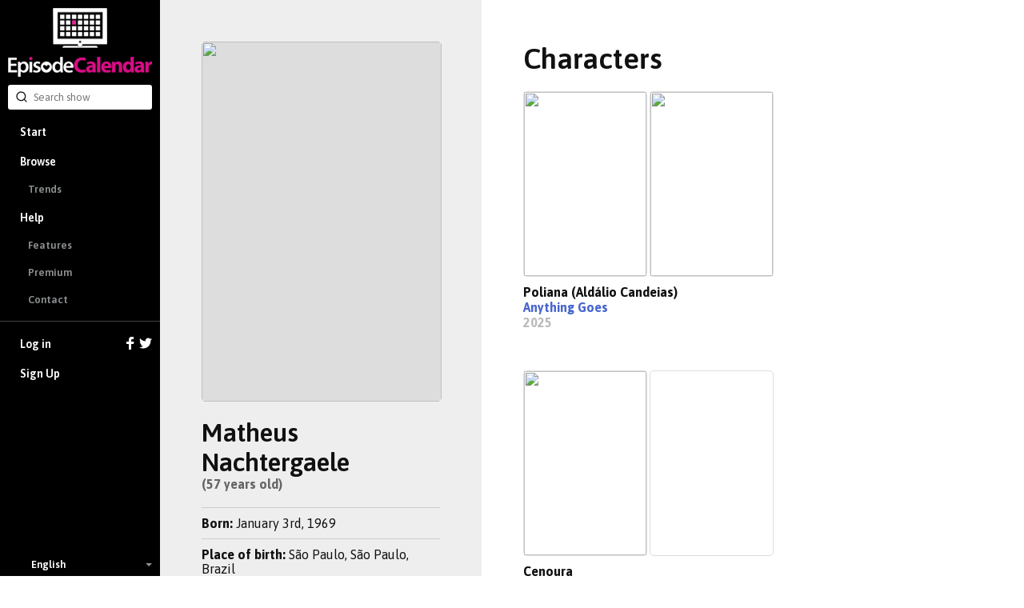

--- FILE ---
content_type: text/html; charset=utf-8
request_url: https://episodecalendar.com/en/people/matheus-nachtergaele
body_size: 7978
content:
<!DOCTYPE html>
<html>
  <head>
    <title>Matheus Nachtergaele - TV Episode Calendar</title>
    <meta http-equiv="content-type" content="text/html;charset=utf-8">
      <link rel="dns-prefetch" href="https://episodecalendar.b-cdn.net">
    <meta name="turbolinks-cache-control" content="no-cache">
    <meta name="description" content="Matheus Nachtergaele, (São Paulo, January 3, 1968) is a Brazilian actor, director and author. His success took him to television (Rede Globo), where he debuted in the miniseries Hilda Furacão as Cintura Fina. The success in the miniseries led him to play the protagonist in the miniseries that became a film A Dog&#39;s Will, based on the work of Ariano Suassuna, in the role of João Grilo. This performance earned him the National Cinema Grand Prix for Best Actor. Since then, he has made numerous appearances in national cinema and, in 2008, he debuted as a director without ever leaving theater and television aside.">
    <meta property="og:title" content="TV Episode Calendar - Matheus Nachtergaele">
    <meta property="og:url" content="https://episodecalendar.com/en/people/matheus-nachtergaele">
    <meta property="og:description" content="Matheus Nachtergaele, (São Paulo, January 3, 1968) is a Brazilian actor, director and author. His success took him to television (Rede Globo), where he debuted in the miniseries Hilda Furacão as Cintura Fina. The success in the miniseries led him to play the protagonist in the miniseries that became a film A Dog&#39;s Will, based on the work of Ariano Suassuna, in the role of João Grilo. This performance earned him the National Cinema Grand Prix for Best Actor. Since then, he has made numerous appearances in national cinema and, in 2008, he debuted as a director without ever leaving theater and television aside.">
    <meta property="og:image" content="https://episodecalendar.b-cdn.net/GEnkNjKf3YC29xpNNK2L3oPn_yIhvG4ovy8UaDwSDac/s:300:450/plain/https://artworks.thetvdb.com/banners/person/294375/5eb9edfa4c7ca.jpg">

    <link rel="stylesheet" href="/assets/application-fd0f99e29f6c02adb024cdefcc5ff0caf100f036de4380a18976e183beb9447b.css" />
    <link rel="stylesheet" href="/assets/desktop/print-3d3a921743633aff5bf9eb583714f09d3ce81468634fbd5861f65a459ab1936a.css" media="print" />
    <link href="https://fonts.googleapis.com/css?family=Asap:400,600,700&display=swap&subset=latin-ext" rel="stylesheet">
    <meta name="csrf-param" content="authenticity_token" />
<meta name="csrf-token" content="ICQyXDTaPGJNeRo8b8uRIuSNqF88hODeF5uhwtonks6jOu8KMBTpDQjMUANJouoYFNu5akwgW9Aa3bTY571n4g" />
    <meta name="action-cable-url" content="/cable" />
      <!-- Google tag (gtag.js) -->
  <script async src="https://www.googletagmanager.com/gtag/js?id=G-B65BYSLXEC"></script>
  <script>
    window.dataLayer = window.dataLayer || [];
    function gtag(){dataLayer.push(arguments);}
    gtag('js', new Date());

    gtag('config', 'G-B65BYSLXEC');
  </script>

    <script src="/assets/application-26d1701618d482499e68a395379fae9ead1b620de41ca3acaf6e6200030e121c.js"></script>
    
    <link rel="icon" href="/favicon.png?3" type="image/x-icon">
    <script async src="https://pagead2.googlesyndication.com/pagead/js/adsbygoogle.js?client=ca-pub-1150134153849555" crossorigin="anonymous"></script>
  </head>
  <body class="person body-full-width container-no-padding">
    <div id="sidebar" class="flexbox" data-turbolinks-permanent>
      <div class="flexbox sidebar-wrapper">
  <a id="logo" href="/en"><img src="/assets/logos/logo-vertical-5e251d9139cd286407550a93c4239484dd25ef6bdfc2428ece259dddbc5ad826.png" /></a>
  <div class="relative search-input">
  <form autocomplete="off" action="/en/search" accept-charset="UTF-8" method="get">
    <span style="position: absolute; top: 6px; left: 9px;"><span class=""><svg aria-hidden="true" width="24" height="24" viewBox="0 0 24 24" fill="none" stroke="currentColor" stroke-width="2" stroke-linecap="round" stroke-linejoin="round" class="icons-search -size-16"><path d="m21 21-4.34-4.34"></path><circle cx="11" cy="11" r="8"></circle></svg></span></span>
    <input type="text" name="q" id="q" placeholder="Search show" class="input" data-search-type="" />
</form>  <div id="autocomplete" class="hidden">
    <p class="pull-right grey">
      <span class="key small">Tab</span>
      <span class="key small"><strong>&uarr;</strong></span>
      <span class="key small"><strong>&darr;</strong></span>
      <span class="key small">Esc</span>
    </p>
    <p class="grey">Search suggestions:</p>
    <ul></ul>
  </div>
</div>


  <div class="flex-item scroll-container">
    <div id="menu-wrapper">
      <ul id="menu">
          <li><a href="/en">Start</a></li>
          <li class="has-sub-menu">
            <a href="/en/shows">Browse</a>
            <ul class="sub-menu">
              <li><a href="/en/trends">Trends</a></li>
            </ul>
          </li>
          <li class="has-sub-menu">
            <a href="/en/pages/faq">Help</a>
            <ul class="sub-menu">
              <li><a href="/en/pages/features">Features</a></li>
              <li><a href="/en/pages/premium">Premium</a></li>
              <li><a href="/en/pages/contact">Contact</a></li>
            </ul>
          </li>
          <li class="separator">
            <a href="/en/users/sign_in">
              Log in
              <div class="icons">
                <svg xmlns="http://www.w3.org/2000/svg" xmlns:xlink="http://www.w3.org/1999/xlink" enable-background="new 0 0 32 32" height="16" version="1.0" viewBox="0 0 32 32" width="16" xml:space="preserve"><path d="M18,32V18h6l1-6h-7V9c0-2,1.002-3,3-3h3V0c-1,0-3.24,0-5,0c-5,0-7,3-7,8v4H6v6h6v14H18z" fill="#fff" /></svg>

                <svg xmlns="http://www.w3.org/2000/svg" xmlns:xlink="http://www.w3.org/1999/xlink" height="16" version="1.0" viewBox="0 0 32 32" width="16" xml:space="preserve"><path d="M31.993,6.077C30.816,6.6,29.552,6.953,28.223,7.11c1.355-0.812,2.396-2.098,2.887-3.63  c-1.269,0.751-2.673,1.299-4.168,1.592C25.744,3.797,24.038,3,22.149,3c-3.625,0-6.562,2.938-6.562,6.563  c0,0.514,0.057,1.016,0.169,1.496C10.301,10.785,5.465,8.172,2.227,4.201c-0.564,0.97-0.888,2.097-0.888,3.3  c0,2.278,1.159,4.286,2.919,5.464c-1.075-0.035-2.087-0.329-2.972-0.821c-0.001,0.027-0.001,0.056-0.001,0.082  c0,3.181,2.262,5.834,5.265,6.437c-0.55,0.149-1.13,0.23-1.729,0.23c-0.424,0-0.834-0.041-1.234-0.117  c0.834,2.606,3.259,4.504,6.13,4.558c-2.245,1.76-5.075,2.811-8.15,2.811c-0.53,0-1.053-0.031-1.566-0.092  C2.905,27.913,6.355,29,10.062,29c12.072,0,18.675-10.001,18.675-18.675c0-0.284-0.008-0.568-0.02-0.85  C30,8.55,31.112,7.395,31.993,6.077z" fill="#fff" /></svg>

              </div>
</a>          </li>
          <li><a data-track="clicks/sign-up/sidebar" href="/users/sign_up">Sign Up</a></li>
      </ul>
    </div>
  </div>

    <div class="flexbox language-selector fa-center">
    <div class="icon"><img class="flag-icon" width="24" height="16" src="https://static.frexity.com/images/countries/flags/gb.png" /></div>
    <div>English</div>

    <ul class="language-selector-dropdown">
        <li>
          <a class="flexbox fa-center" data-turbolinks="false" href="/br">
            <div class="icon">
              <span class="flag-icon"><img class="flag-icon" width="24" height="16" src="https://static.frexity.com/images/countries/flags/br.png" /></span>
            </div>
            <div>Português</div>
</a>        </li>
        <li>
          <a class="flexbox fa-center" data-turbolinks="false" href="/de">
            <div class="icon">
              <span class="flag-icon"><img class="flag-icon" width="24" height="16" src="https://static.frexity.com/images/countries/flags/de.png" /></span>
            </div>
            <div>Deutsch</div>
</a>        </li>
        <li>
          <a class="flexbox fa-center" data-turbolinks="false" href="/dk">
            <div class="icon">
              <span class="flag-icon"><img class="flag-icon" width="24" height="16" src="https://static.frexity.com/images/countries/flags/dk.png" /></span>
            </div>
            <div>Dansk</div>
</a>        </li>
        <li>
          <a class="flexbox fa-center" data-turbolinks="false" href="/es">
            <div class="icon">
              <span class="flag-icon"><img class="flag-icon" width="24" height="16" src="https://static.frexity.com/images/countries/flags/es.png" /></span>
            </div>
            <div>Español</div>
</a>        </li>
        <li>
          <a class="flexbox fa-center" data-turbolinks="false" href="/fr">
            <div class="icon">
              <span class="flag-icon"><img class="flag-icon" width="24" height="16" src="https://static.frexity.com/images/countries/flags/fr.png" /></span>
            </div>
            <div>Français</div>
</a>        </li>
        <li>
          <a class="flexbox fa-center" data-turbolinks="false" href="/hu">
            <div class="icon">
              <span class="flag-icon"><img class="flag-icon" width="24" height="16" src="https://static.frexity.com/images/countries/flags/hu.png" /></span>
            </div>
            <div>Magyar</div>
</a>        </li>
        <li>
          <a class="flexbox fa-center" data-turbolinks="false" href="/gr">
            <div class="icon">
              <span class="flag-icon"><img class="flag-icon" width="24" height="16" src="https://static.frexity.com/images/countries/flags/gr.png" /></span>
            </div>
            <div>Ελληνικά</div>
</a>        </li>
        <li>
          <a class="flexbox fa-center" data-turbolinks="false" href="/it">
            <div class="icon">
              <span class="flag-icon"><img class="flag-icon" width="24" height="16" src="https://static.frexity.com/images/countries/flags/it.png" /></span>
            </div>
            <div>Italiano</div>
</a>        </li>
        <li>
          <a class="flexbox fa-center" data-turbolinks="false" href="/nl">
            <div class="icon">
              <span class="flag-icon"><img class="flag-icon" width="24" height="16" src="https://static.frexity.com/images/countries/flags/nl.png" /></span>
            </div>
            <div>Nederlands</div>
</a>        </li>
        <li>
          <a class="flexbox fa-center" data-turbolinks="false" href="/pl">
            <div class="icon">
              <span class="flag-icon"><img class="flag-icon" width="24" height="16" src="https://static.frexity.com/images/countries/flags/pl.png" /></span>
            </div>
            <div>Polski</div>
</a>        </li>
        <li>
          <a class="flexbox fa-center" data-turbolinks="false" href="/pt">
            <div class="icon">
              <span class="flag-icon"><img class="flag-icon" width="24" height="16" src="https://static.frexity.com/images/countries/flags/pt.png" /></span>
            </div>
            <div>Português</div>
</a>        </li>
        <li>
          <a class="flexbox fa-center" data-turbolinks="false" href="/tr">
            <div class="icon">
              <span class="flag-icon"><img class="flag-icon" width="24" height="16" src="https://static.frexity.com/images/countries/flags/tr.png" /></span>
            </div>
            <div>Türkçe</div>
</a>        </li>
    </ul>
  </div>

</div>

    </div>
    <div id="container">
      <div id="page_container">
        <div id="page" class="clearfix">
          
<div class="clearfix">
  <div class="float_left">
    <div class="pad" style="background: #eee; border-bottom-right-radius: 10px; width: 350px">
      <div class="pad">
        <div class="person_poster">
          <img width="300" height="450" src="https://episodecalendar.b-cdn.net/GEnkNjKf3YC29xpNNK2L3oPn_yIhvG4ovy8UaDwSDac/s:300:450/plain/https://artworks.thetvdb.com/banners/person/294375/5eb9edfa4c7ca.jpg" />
        </div>
        <h1 class="margin_top plain">Matheus Nachtergaele</h1>
        <h3><strong class="big dark_grey">(57 years old)</strong></h3>

        <div class="margin_top margin_bottom_small" style="height: 1px; background-color: #ccc;"></div>

        <h3><strong>Born:</strong> January 3rd, 1969</h3>

        <div class="margin_top_small margin_bottom_small" style="height: 1px; background-color: #ccc;"></div>

        <h3><strong>Place of birth:</strong> São Paulo, São Paulo, Brazil</h3>

        <div class="margin_top_small margin_bottom_small" style="height: 1px; background-color: #ccc;"></div>

        <h3><strong>Death:</strong> -</h3>

        <div class="margin_top_small margin_bottom_small" style="height: 1px; background-color: #ccc;"></div>

        <h3>Matheus Nachtergaele, (São Paulo, January 3, 1968) is a Brazilian actor, director and author. His success took him to television (Rede Globo), where he debuted in the miniseries Hilda Furacão as Cintura Fina. The success in the miniseries led him to play the protagonist in the miniseries that became a film A Dog&#39;s Will, based on the work of Ariano Suassuna, in the role of João Grilo. This performance earned him the National Cinema Grand Prix for Best Actor. Since then, he has made numerous appearances in national cinema and, in 2008, he debuted as a director without ever leaving theater and television aside.</h3>
      </div>
    </div>
    <div class="pad person-toolbar">
      <a class="awesome has-icon small grey external" rel="external" href="https://thetvdb.com/people/294375"><strong>TVDB <span class=""><svg aria-hidden="true" width="24" height="24" viewBox="0 0 24 24" fill="none" stroke="currentColor" stroke-width="2" stroke-linecap="round" stroke-linejoin="round" class="icons-arrow-up-right -size-16"><path d="M7 7h10v10"></path><path d="M7 17 17 7"></path></svg></span></strong></a>

    </div>
  </div>
    <div class="pad">
      <div class="pad">
        <h1 class="big margin_bottom">Characters</h1>
        <ul class="people_list">
            <li>
              <div class="posters">
                <div class="poster">
                  <img width="153" height="230" src="https://episodecalendar.b-cdn.net/S9mEMD-qTtAjNemZCVVhP6yfurG81G5EHnmqZHmqKEg/s:153:230/plain/https://artworks.thetvdb.com/banners/v4/series/439120/posters/6802f445262f8.jpg" />
                </div>
                <div class="poster">
                  <img width="153" height="230" src="https://episodecalendar.b-cdn.net/_0joMITItPMh1iulkvasJ40QQn88nX0IYgFCnHyKiZs/s:153:230/plain/https://artworks.thetvdb.com/banners/v4/actor/294375/photo/67b4c2cf9b0d3.jpg" />
                </div>
              </div>
              <h3><strong class="big">Poliana (Aldálio Candeias)</strong></h3>
              <h3><strong class="big"><a href="/en/show/vale-tudo-2025">Anything Goes</a></strong></h3>
              <h3><strong class="big grey">2025</strong></h3>
            </li>
            <li>
              <div class="posters">
                <div class="poster">
                  <img width="153" height="230" src="https://episodecalendar.b-cdn.net/Hm9aNfD63PWaAxw5jrz5eJCB7hVjtyH1SBz1aGmAgfM/s:153:230/plain/https://artworks.thetvdb.com/banners/v4/series/433775/posters/66d8b379b5ae0.jpg" />
                </div>
                <div class="poster">
                  
                </div>
              </div>
              <h3><strong class="big">Cenoura</strong></h3>
              <h3><strong class="big"><a href="/en/show/cidade-de-deus-a-serie">City of God: The Fight Rages On</a></strong></h3>
              <h3><strong class="big grey">2024</strong></h3>
            </li>
            <li>
              <div class="posters">
                <div class="poster">
                  <img width="153" height="230" src="https://episodecalendar.b-cdn.net/hVMz5ppeYYai3BZSxBqF_QGhNmP0qVzt2RjBvzTSHQ0/s:153:230/plain/https://artworks.thetvdb.com/banners/v4/series/434619/posters/65c1832675e37.jpg" />
                </div>
                <div class="poster">
                  <img width="153" height="230" src="https://episodecalendar.b-cdn.net/molQw01fhwighM94vB_sw5EOyIuDcqO1fEWQzpfbXug/s:153:230/plain/https://artworks.thetvdb.com/banners/v4/actor/294375/photo/65aad186f25e5.jpg" />
                </div>
              </div>
              <h3><strong class="big">Norberto</strong></h3>
              <h3><strong class="big"><a href="/en/show/renascer-2024">Rebirth</a></strong></h3>
              <h3><strong class="big grey">2024</strong></h3>
            </li>
            <li>
              <div class="posters">
                <div class="poster">
                  <img width="153" height="230" src="https://episodecalendar.b-cdn.net/NuSUdnixmklqmE01Z9gu1W8ushSDInsmMM18QFGpdaI/s:153:230/plain/https://artworks.thetvdb.com/banners/v4/series/402134/posters/617c6ec5cd618.jpg" />
                </div>
                <div class="poster">
                  <img width="153" height="230" src="https://episodecalendar.b-cdn.net/E04VE5RR6OzSA9kOuY8yz2fxW8GOr3jjBm7qysk0yJg/s:153:230/plain/https://artworks.thetvdb.com/banners/v4/actor/294375/photo/608f5e58842b2.jpg" />
                </div>
              </div>
              <h3><strong class="big">Rocky</strong></h3>
              <h3><strong class="big"><a href="/en/show/rocky-hudson-os-caubois-gays">Rocky &amp; Hudson: The Gay Cowboys</a></strong></h3>
              <h3><strong class="big grey">2020</strong></h3>
            </li>
            <li>
              <div class="posters">
                <div class="poster">
                  <img width="153" height="230" src="https://episodecalendar.b-cdn.net/nVu2nbKQB7X3KysYoIlb_7mka8moialvo5ZreAViSAI/s:153:230/plain/https://artworks.thetvdb.com/banners/series/384566/posters/5efe0229ecdf5.jpg" />
                </div>
                <div class="poster">
                  
                </div>
              </div>
              <h3><strong class="big">Jayme</strong></h3>
              <h3><strong class="big"><a href="/en/show/diario-de-um-confinado">Diário de um Confinado</a></strong></h3>
              <h3><strong class="big grey">2020</strong></h3>
            </li>
            <li>
              <div class="posters">
                <div class="poster">
                  <img width="153" height="230" src="https://episodecalendar.b-cdn.net/Ef7dvFSzOCQ795_OLjjIOp1gIu8haFT2oG_oHVslj-0/s:153:230/plain/https://artworks.thetvdb.com/banners/series/371692/posters/5eb04d92aa89a.jpg" />
                </div>
                <div class="poster">
                  <img width="153" height="230" src="https://episodecalendar.b-cdn.net/ZANIjOBfkO7_yNz92wZjnFjA00dAyJW_j2qzzE5aRIQ/s:153:230/plain/https://artworks.thetvdb.com/banners/person/294375/5ea7325fe5f76.jpg" />
                </div>
              </div>
              <h3><strong class="big">Cabral</strong></h3>
              <h3><strong class="big"><a href="/en/show/todas-as-mulheres-do-mundo">All the Women in the World</a></strong></h3>
              <h3><strong class="big grey">2020</strong></h3>
            </li>
            <li>
              <div class="posters">
                <div class="poster">
                  <img width="153" height="230" src="https://episodecalendar.b-cdn.net/SgX9VRXpLbDUkh8elKKEgZ69Xuralvl07t0cCbfHoJk/s:153:230/plain/https://artworks.thetvdb.com/banners/v4/series/361596/posters/644c513b8f15e.jpg" />
                </div>
                <div class="poster">
                  <img width="153" height="230" src="https://episodecalendar.b-cdn.net/5-QbwfuOBo83gRvsA5x3AiX6oKqQcvavQ8-ay3A_HGk/s:153:230/plain/https://artworks.thetvdb.com/banners/v4/actor/294375/photo/6455ef0568821.jpg" />
                </div>
              </div>
              <h3><strong class="big">Olegário</strong></h3>
              <h3><strong class="big"><a href="/en/show/cine-holliudy">Cine Holliúdy: A Série</a></strong></h3>
              <h3><strong class="big grey">2019</strong></h3>
            </li>
            <li>
              <div class="posters">
                <div class="poster">
                  
                </div>
                <div class="poster">
                  <img width="153" height="230" src="https://episodecalendar.b-cdn.net/J__jWJN_pGyNIPmlb0gWe9hwxtDbUygY-Fwde9JluRg/s:153:230/plain/https://artworks.thetvdb.com/banners/person/294375/5eaf71d8a5f66.jpg" />
                </div>
              </div>
              <h3><strong class="big">Prefeito Olegário</strong></h3>
              <h3><strong class="big"><a href="/en/show/cine-holliudy-2019">Cine Holliúdy (2019)</a></strong></h3>
              <h3><strong class="big grey">2019</strong></h3>
            </li>
            <li>
              <div class="posters">
                <div class="poster">
                  <img width="153" height="230" src="https://episodecalendar.b-cdn.net/E_4fBnkgsVpecLCp59VOtGy6S53kjgCtrTd58V7qcCA/s:153:230/plain/https://artworks.thetvdb.com/banners/posters/332069-1.jpg" />
                </div>
                <div class="poster">
                  <img width="153" height="230" src="https://episodecalendar.b-cdn.net/pjUyF1whozMg3gjvlPkEg9VYzgrjYXtPBTt2FKJ59DU/s:153:230/plain/https://artworks.thetvdb.com/banners/actors/439085.jpg" />
                </div>
              </div>
              <h3><strong class="big">Pacheco</strong></h3>
              <h3><strong class="big"><a href="/en/show/sons-of-homeland">Filhos da Pátria</a></strong></h3>
              <h3><strong class="big grey">2017</strong></h3>
            </li>
            <li>
              <div class="posters">
                <div class="poster">
                  <img width="153" height="230" src="https://episodecalendar.b-cdn.net/QUZZDNzgN-KynJfqKwnZzbQH1LeYgu5ZXZIErKH4bGQ/s:153:230/plain/https://artworks.thetvdb.com/banners/v4/series/328586/posters/64046daa7357c.jpg" />
                </div>
                <div class="poster">
                  <img width="153" height="230" src="https://episodecalendar.b-cdn.net/DgzfuEJ3YBIFCwGeyf-SFpntk957Wwxk8RPWXY_DeqU/s:153:230/plain/https://artworks.thetvdb.com/banners/v4/actor/294375/photo/64c9e0ac094ae.jpg" />
                </div>
              </div>
              <h3><strong class="big">Monstro</strong></h3>
              <h3><strong class="big"><a href="/en/show/carcereiros">Carcereiros</a></strong></h3>
              <h3><strong class="big grey">2017</strong></h3>
            </li>
            <li>
              <div class="posters">
                <div class="poster">
                  <img width="153" height="230" src="https://episodecalendar.b-cdn.net/34avo2VGUMPa6POD2EJfcKefs5ST5T8DwVVfsQAM388/s:153:230/plain/https://artworks.thetvdb.com/banners/v4/series/278248/posters/61a69a0c93e6b.jpg" />
                </div>
                <div class="poster">
                  <img width="153" height="230" src="https://episodecalendar.b-cdn.net/3TXuXLHJspihrZLHhBLcapzJA1fhox-1uFTufL8kdjA/s:153:230/plain/https://artworks.thetvdb.com/banners/v4/actor/294375/photo/666507f062af5.jpg" />
                </div>
              </div>
              <h3><strong class="big">Fernando de Souza</strong></h3>
              <h3><strong class="big"><a href="/en/show/doce-de-mae">Sweet Mother</a></strong></h3>
              <h3><strong class="big grey">2014</strong></h3>
            </li>
            <li>
              <div class="posters">
                <div class="poster">
                  <img width="153" height="230" src="https://episodecalendar.b-cdn.net/cOT15NjIaTmTjW5Wj696Okw6ukZ9sksVSPH4bsvkaEU/s:153:230/plain/https://artworks.thetvdb.com/banners/posters/277779-1.jpg" />
                </div>
                <div class="poster">
                  
                </div>
              </div>
              <h3><strong class="big">Carvalho</strong></h3>
              <h3><strong class="big"><a href="/en/show/serra-pelada-a-saga-do-ouro">Serra Pelada - A Saga do Ouro</a></strong></h3>
              <h3><strong class="big grey">2014</strong></h3>
            </li>
            <li>
              <div class="posters">
                <div class="poster">
                  <img width="153" height="230" src="https://episodecalendar.b-cdn.net/kFxVQ4Vrlm3q9xu8m89QZGNmAVA8jCFROkclxsC-YLY/s:153:230/plain/https://artworks.thetvdb.com/banners/posters/271028-3.jpg" />
                </div>
                <div class="poster">
                  <img width="153" height="230" src="https://episodecalendar.b-cdn.net/kPZRWNvie4igvpK3lRtkvT5IyqmNZPC6cIspyp68F6U/s:153:230/plain/https://artworks.thetvdb.com/banners/actors/442251.jpg" />
                </div>
              </div>
              <h3><strong class="big">Seu Encolheu</strong></h3>
              <h3><strong class="big"><a href="/en/show/271028-show">Saramandaia (2013)</a></strong></h3>
              <h3><strong class="big grey">2013</strong></h3>
            </li>
            <li>
              <div class="posters">
                <div class="poster">
                  <img width="153" height="230" src="https://episodecalendar.b-cdn.net/UxHt_KvteH9HTfHaEfCB788BSyYicG6LTtrfY3zTbTY/s:153:230/plain/https://artworks.thetvdb.com/banners/posters/292182-1.jpg" />
                </div>
                <div class="poster">
                  <img width="153" height="230" src="https://episodecalendar.b-cdn.net/Ta_U4MmpdjE0z0yWU4DKTQO66tEj2q2TJcJpQhTRm7c/s:153:230/plain/https://artworks.thetvdb.com/banners/person/294375/5ea9d142f356b.jpg" />
                </div>
              </div>
              <h3><strong class="big">Miguézim</strong></h3>
              <h3><strong class="big"><a href="/en/show/292182-show">Cordel Encantado</a></strong></h3>
              <h3><strong class="big grey">2011</strong></h3>
            </li>
            <li>
              <div class="posters">
                <div class="poster">
                  <img width="153" height="230" src="https://episodecalendar.b-cdn.net/9XdXJIPLd15L9wa3AMhT2kzncCjUbf8BZ2TLgMsqY-g/s:153:230/plain/https://artworks.thetvdb.com/banners/v4/series/420140/posters/628093668780a.jpg" />
                </div>
                <div class="poster">
                  
                </div>
              </div>
              <h3><strong class="big">Dirceu Borboleta</strong></h3>
              <h3><strong class="big"><a href="/en/show/o-bem-amado">O Bem Amado (2011)</a></strong></h3>
              <h3><strong class="big grey">2011</strong></h3>
            </li>
            <li>
              <div class="posters">
                <div class="poster">
                  <img width="153" height="230" src="https://episodecalendar.b-cdn.net/5Wcdqf8oZsj4-BlmBcKoRgaoILrqyQ7aevz9Zqwwe-w/s:153:230/plain/https://artworks.thetvdb.com/banners/posters/111491-1.jpg" />
                </div>
                <div class="poster">
                  
                </div>
              </div>
              <h3><strong class="big">Tofano</strong></h3>
              <h3><strong class="big"><a href="/en/show/111491-show">Decameron - The Sex Comedy</a></strong></h3>
              <h3><strong class="big grey">2009</strong></h3>
            </li>
            <li>
              <div class="posters">
                <div class="poster">
                  <img width="153" height="230" src="https://episodecalendar.b-cdn.net/J9XYNpWt6kIHVl1Jv_omdhSV-QiMA0Azm80LKZFSRv8/s:153:230/plain/https://artworks.thetvdb.com/banners/v4/series/89151/posters/655f74ab68dce.jpg" />
                </div>
                <div class="poster">
                  
                </div>
              </div>
              <h3><strong class="big">Queixão / Moisés</strong></h3>
              <h3><strong class="big"><a href="/en/show/89151-show">Ó Paí, Ó</a></strong></h3>
              <h3><strong class="big grey">2008</strong></h3>
            </li>
            <li>
              <div class="posters">
                <div class="poster">
                  <img width="153" height="230" src="https://episodecalendar.b-cdn.net/oZjqErUkyH7lcUFOEiLIg2sqgNuutTf68riaGOwzDbI/s:153:230/plain/https://artworks.thetvdb.com/banners/v4/series/282358/posters/659c884f6de6e.jpg" />
                </div>
                <div class="poster">
                  <img width="153" height="230" src="https://episodecalendar.b-cdn.net/lpIozembKCWi_cFQX6cuHBo2mXHmZU0-3lW6urY5DX4/s:153:230/plain/https://artworks.thetvdb.com/banners/actors/509397.jpg" />
                </div>
              </div>
              <h3><strong class="big">Tito</strong></h3>
              <h3><strong class="big"><a href="/en/show/282358-show">Queridos Amigos</a></strong></h3>
              <h3><strong class="big grey">2008</strong></h3>
            </li>
            <li>
              <div class="posters">
                <div class="poster">
                  <img width="153" height="230" src="https://episodecalendar.b-cdn.net/WFP1ovTzoE_ctRM04U_VzDQYY9ZarkRiOPcdVhtE2j4/s:153:230/plain/https://artworks.thetvdb.com/banners/posters/341516-1.jpg" />
                </div>
                <div class="poster">
                  
                </div>
              </div>
              <h3><strong class="big">Poeta</strong></h3>
              <h3><strong class="big"><a href="/en/show/341516-show">Amazônia, de Galvez a Chico Mendes</a></strong></h3>
              <h3><strong class="big grey">2007</strong></h3>
            </li>
            <li>
              <div class="posters">
                <div class="poster">
                  <img width="153" height="230" src="https://episodecalendar.b-cdn.net/jipnLN_RzYN6p7YmEbE4_wE9pfZng7cy3SIikiwiS_k/s:153:230/plain/https://artworks.thetvdb.com/banners/v4/series/429186/posters/64d666927697e.jpg" />
                </div>
                <div class="poster">
                  
                </div>
              </div>
              <h3><strong class="big">Jaime</strong></h3>
              <h3><strong class="big"><a href="/en/show/os-amadores">The Amateurs</a></strong></h3>
              <h3><strong class="big grey">2005</strong></h3>
            </li>
            <li>
              <div class="posters">
                <div class="poster">
                  <img width="153" height="230" src="https://episodecalendar.b-cdn.net/FFq324qyMdNyviyRc_TZB1U1MvywWeJ1kU0qW3vG9XM/s:153:230/plain/https://artworks.thetvdb.com/banners/v4/series/311326/posters/6266f26adac4a.jpg" />
                </div>
                <div class="poster">
                  <img width="153" height="230" src="https://episodecalendar.b-cdn.net/7GbzJhhc_bXnumhlwbPc5IEf6gNNG60CqbdjR94GITc/s:153:230/plain/https://artworks.thetvdb.com/banners/v4/actor/294375/photo/6458ada8576ed.jpg" />
                </div>
              </div>
              <h3><strong class="big">Carreirinha </strong></h3>
              <h3><strong class="big"><a href="/en/show/311326-show">América</a></strong></h3>
              <h3><strong class="big grey">2005</strong></h3>
            </li>
            <li>
              <div class="posters">
                <div class="poster">
                  <img width="153" height="230" src="https://episodecalendar.b-cdn.net/WVlP1EN3FiU49bqhadYD7_K6dGZQR3jboiRPvVd_1XY/s:153:230/plain/https://artworks.thetvdb.com/banners/v4/series/276716/posters/61d30e0fe303e.jpg" />
                </div>
                <div class="poster">
                  <img width="153" height="230" src="https://episodecalendar.b-cdn.net/4uMjWb6VHYD2AJjBGeGCBd5G80CZujyjpxLYpoPedBk/s:153:230/plain/https://artworks.thetvdb.com/banners/actors/515242.jpg" />
                </div>
              </div>
              <h3><strong class="big">Hélio da Silva (Pai Helinho)</strong></h3>
              <h3><strong class="big"><a href="/en/show/da-cor-do-pecado">Da Cor do Pecado</a></strong></h3>
              <h3><strong class="big grey">2004</strong></h3>
            </li>
            <li>
              <div class="posters">
                <div class="poster">
                  <img width="153" height="230" src="https://episodecalendar.b-cdn.net/dkEyKEaGU7XsKNLNg64XQHuq2G82KtYiMDBEC3M7XGM/s:153:230/plain/https://artworks.thetvdb.com/banners/v4/series/267888/posters/607dd4266dade.jpg" />
                </div>
                <div class="poster">
                  <img width="153" height="230" src="https://episodecalendar.b-cdn.net/6xRTOCm8Yrj2rD3o0ObyJdmxz-BEwQubUI4VDjyQa_g/s:153:230/plain/https://artworks.thetvdb.com/banners/v4/actor/294375/photo/60af14b62f5a6.jpg" />
                </div>
              </div>
              <h3><strong class="big">Teodorico Raposo</strong></h3>
              <h3><strong class="big"><a href="/en/show/the-maias">Os Maias</a></strong></h3>
              <h3><strong class="big grey">2001</strong></h3>
            </li>
            <li>
              <div class="posters">
                <div class="poster">
                  <img width="153" height="230" src="https://episodecalendar.b-cdn.net/xxo_Qd2yBAB00fxnJrjLZBthJ28TyIOx4IBd7rnBky0/s:153:230/plain/https://artworks.thetvdb.com/banners/v4/series/191061/posters/642b052d9ebea.jpg" />
                </div>
                <div class="poster">
                  
                </div>
              </div>
              <h3><strong class="big">Padre Miguel</strong></h3>
              <h3><strong class="big"><a href="/en/show/the-conquest">A Muralha</a></strong></h3>
              <h3><strong class="big grey">2000</strong></h3>
            </li>
            <li>
              <div class="posters">
                <div class="poster">
                  <img width="153" height="230" src="https://episodecalendar.b-cdn.net/xxo_Qd2yBAB00fxnJrjLZBthJ28TyIOx4IBd7rnBky0/s:153:230/plain/https://artworks.thetvdb.com/banners/v4/series/191061/posters/642b052d9ebea.jpg" />
                </div>
                <div class="poster">
                  <img width="153" height="230" src="https://episodecalendar.b-cdn.net/coep2lyEOtnXhD1kdm45kNQEKJ7ChzNXW0CAIF-g8fY/s:153:230/plain/https://artworks.thetvdb.com/banners/v4/actor/294375/photo/670cb7d6ded00.jpg" />
                </div>
              </div>
              <h3><strong class="big">Padre Miguel</strong></h3>
              <h3><strong class="big"><a href="/en/show/the-conquest">A Muralha</a></strong></h3>
              <h3><strong class="big grey">2000</strong></h3>
            </li>
            <li>
              <div class="posters">
                <div class="poster">
                  <img width="153" height="230" src="https://episodecalendar.b-cdn.net/UQAMFGPprgsQwr7sQEMyyQtIIgtuQBiK5W-h2YOObQE/s:153:230/plain/https://artworks.thetvdb.com/banners/posters/277599-2.jpg" />
                </div>
                <div class="poster">
                  <img width="153" height="230" src="https://episodecalendar.b-cdn.net/JNvScSKYM4efpDFmnZxy48N2CRuzMw4QVp1-J1vu1Bk/s:153:230/plain/https://artworks.thetvdb.com/banners/person/294375/5ed287529c5fd.jpg" />
                </div>
              </div>
              <h3><strong class="big">João Grilo</strong></h3>
              <h3><strong class="big"><a href="/en/show/o-auto-da-compadecida">O Auto da Compadecida</a></strong></h3>
              <h3><strong class="big grey">1999</strong></h3>
            </li>
            <li>
              <div class="posters">
                <div class="poster">
                  <img width="153" height="230" src="https://episodecalendar.b-cdn.net/3KGw15fPdh0KbK3yspBxXt16BtDE23ViYEvJ9N1tk4A/s:153:230/plain/https://artworks.thetvdb.com/banners/v4/series/292556/posters/61b4be3aa9a19.jpg" />
                </div>
                <div class="poster">
                  <img width="153" height="230" src="https://episodecalendar.b-cdn.net/3v8TjSQ016iOSzJLKvJEd1xuLJYKilAwH2yv_pZPNoo/s:153:230/plain/https://artworks.thetvdb.com/banners/v4/actor/294375/photo/61048114969b4.jpg" />
                </div>
              </div>
              <h3><strong class="big">Cintura Fina</strong></h3>
              <h3><strong class="big"><a href="/en/show/292556-show">Hilda Hurricane</a></strong></h3>
              <h3><strong class="big grey">1998</strong></h3>
            </li>
        </ul>
      </div>
    </div>
</div>

<script>
  var personChannelSubsription = EC.cable.subscriptions.create({ channel: 'PersonChannel', api_person_id: 294375 }, {
    received: function(data) {
      if (data.type !== 'update-progress') {
        return
      }

      var $button = $('#person_update_requested .text')

      var text = 'Update has been queued!'
      if (data.state.finished) {
        text = 'Finished! ' + data.new_characters + ' new character(s) were imported.'
        $button.siblings('.spinner-small-white').addClass('hidden')
        if (personChannelSubsription) {
          EC.cable.subscriptions.remove(personChannelSubsription)
        }
      }
      else if (data.state.finalizing) {
        text = 'Finalizing update...'
      }
      else if (data.state.updating) {
        text = 'Updating: ' + Math.round(data.progress * 100) + '%'
      }
      else if (data.state.started) {
        text = 'The update has started...'
      }

      $button.text(text)
    }
  })
</script>

        </div>
      </div>
      <div id="footer" class="pad_bottom">
        
<div class="center">
  <img height="24" src="/assets/logos/tv_black_small-35d4d1490814a11fc9e55b0c387c542bcbffc179d8a4f8c7daeb0f612e879aa8.png" />
</div>

<div class="center margin_top_small grey">
  © <a rel="external" class="grey" href="https://frexuz.com">Frexity</a> - <a class="grey" href="/en/pages/terms-and-conditions">Terms &amp; policies</a>
</div>


      </div>
    </div>
    
    <div id="popup" class="popup">
      <img class="popup-inner-loader" src="/assets/icons/ajax-loader-9c7700d8495c4b074f98a72bf4ed5f07fdbd5b81fc9334934593d9eb219ba07b.gif" />
      <a href="javascript:void(0);" class="close clickable"></a>
      <div class="content"></div>
    </div>
  </body>
</html>


--- FILE ---
content_type: text/html; charset=utf-8
request_url: https://www.google.com/recaptcha/api2/aframe
body_size: 266
content:
<!DOCTYPE HTML><html><head><meta http-equiv="content-type" content="text/html; charset=UTF-8"></head><body><script nonce="OHzBuAVvQg9w0qcqvk_ouA">/** Anti-fraud and anti-abuse applications only. See google.com/recaptcha */ try{var clients={'sodar':'https://pagead2.googlesyndication.com/pagead/sodar?'};window.addEventListener("message",function(a){try{if(a.source===window.parent){var b=JSON.parse(a.data);var c=clients[b['id']];if(c){var d=document.createElement('img');d.src=c+b['params']+'&rc='+(localStorage.getItem("rc::a")?sessionStorage.getItem("rc::b"):"");window.document.body.appendChild(d);sessionStorage.setItem("rc::e",parseInt(sessionStorage.getItem("rc::e")||0)+1);localStorage.setItem("rc::h",'1768686446518');}}}catch(b){}});window.parent.postMessage("_grecaptcha_ready", "*");}catch(b){}</script></body></html>